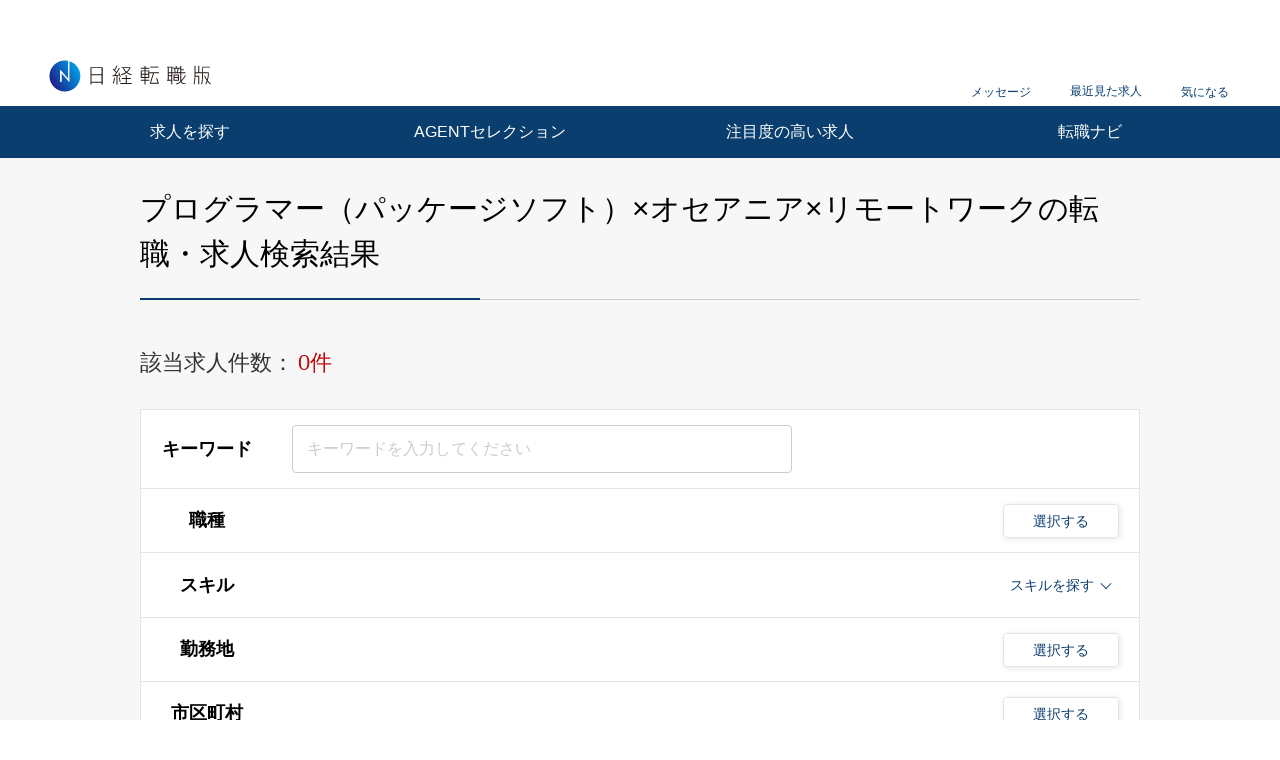

--- FILE ---
content_type: text/html; charset=UTF-8
request_url: https://career.nikkei.com/kyujin/ss_89/pr_62/mrt_25/pg1/
body_size: 1828
content:
<!DOCTYPE html>
<html lang="en">
<head>
    <meta charset="utf-8">
    <meta name="viewport" content="width=device-width, initial-scale=1">
    <title></title>
    <style>
        body {
            font-family: "Arial";
        }
    </style>
    <script type="text/javascript">
    window.awsWafCookieDomainList = [];
    window.gokuProps = {
"key":"AQIDAHjcYu/GjX+QlghicBgQ/[base64]/e4VmOHg==",
          "iv":"CgAHgQdungAACJ4h",
          "context":"gV3P6DMJ5cqw6lRLoZ+GvYPfLjTxislfb1foEchxgBrgC375WvH95oZseomSLwd29tXmlCewaxhIq6WGIBhgJawjVqS7oCaHP4jtFc3qUlSg5JGhyIFJ/K4ynaMlWvRfk3iED/8AxYxldqxyM3lGgQljq1SRqgia5oJU8Phng+txOxYPP22/+7eFbrMLD0f93cTacOf+dd5hm7GLvNACtW8bnjydFFVPYZRYxwED6cnHg2mZiDUXRbKVklcUVP8j+mUC5JteevVaXuulNSGVwqpVh8BpyQ3jWTy9txWv/RYBAtl9b36bDvjI1r94BD61UA2koq0VfvKK5LJWcqdsUYgGoo7h45GQ36AXbNXuWijQIiLwPOMBMbB3aiojwVsnDY8705m1yV/78W21UCuf88HVWRUE6NQJ"
};
    </script>
    <script src="https://f239079a9893.ce4ee5aa.ap-northeast-1.token.awswaf.com/f239079a9893/981d30007e8f/5cdc1ef62f72/challenge.js"></script>
</head>
<body>
    <div id="challenge-container"></div>
    <script type="text/javascript">
        AwsWafIntegration.saveReferrer();
        AwsWafIntegration.checkForceRefresh().then((forceRefresh) => {
            if (forceRefresh) {
                AwsWafIntegration.forceRefreshToken().then(() => {
                    window.location.reload(true);
                });
            } else {
                AwsWafIntegration.getToken().then(() => {
                    window.location.reload(true);
                });
            }
        });
    </script>
    <noscript>
        <h1>JavaScript is disabled</h1>
        In order to continue, we need to verify that you're not a robot.
        This requires JavaScript. Enable JavaScript and then reload the page.
    </noscript>
</body>
</html>